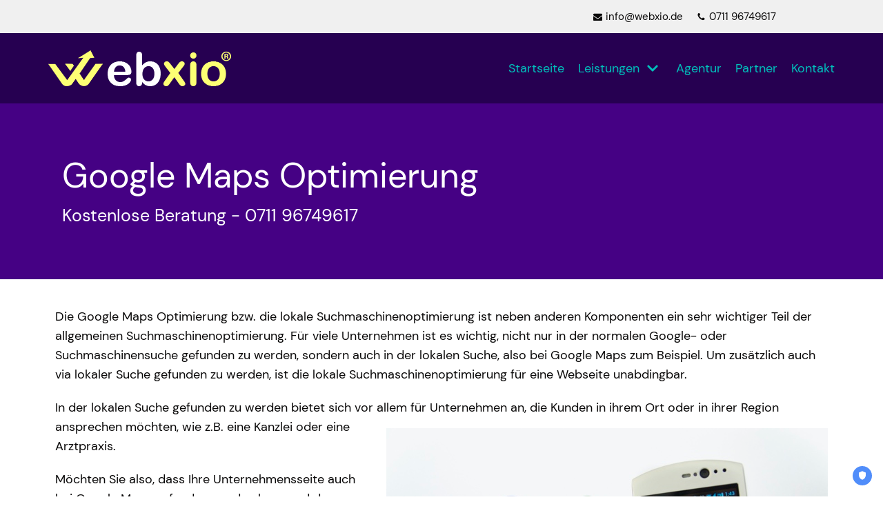

--- FILE ---
content_type: text/css
request_url: https://webxio.de/wp-content/uploads/elementor/css/post-144.css?ver=1653555573
body_size: 471
content:
.elementor-144 .elementor-element.elementor-element-65364175:not(.elementor-motion-effects-element-type-background), .elementor-144 .elementor-element.elementor-element-65364175 > .elementor-motion-effects-container > .elementor-motion-effects-layer{background-color:#450184;}.elementor-144 .elementor-element.elementor-element-65364175 > .elementor-background-overlay{opacity:0.8;transition:background 0.3s, border-radius 0.3s, opacity 0.3s;}.elementor-144 .elementor-element.elementor-element-65364175{transition:background 0.3s, border 0.3s, border-radius 0.3s, box-shadow 0.3s;color:#ffffff;padding:0px 0px 0px 0px;}.elementor-144 .elementor-element.elementor-element-65364175 .elementor-heading-title{color:#ffffff;}.elementor-144 .elementor-element.elementor-element-502f77b6 > .elementor-element-populated{padding:80px 20px 80px 20px;}.elementor-144 .elementor-element.elementor-element-1219c4a9 .elementor-heading-title{font-size:1.4em;}.elementor-144 .elementor-element.elementor-element-c807b7d{padding:30px 0px 50px 0px;}.elementor-144 .elementor-element.elementor-element-169a9373 > .elementor-container{max-width:900px;}.elementor-144 .elementor-element.elementor-element-169a9373 > .elementor-container > .elementor-row > .elementor-column > .elementor-column-wrap > .elementor-widget-wrap{align-content:center;align-items:center;}.elementor-144 .elementor-element.elementor-element-169a9373:not(.elementor-motion-effects-element-type-background), .elementor-144 .elementor-element.elementor-element-169a9373 > .elementor-motion-effects-container > .elementor-motion-effects-layer{background-color:#260051;}.elementor-144 .elementor-element.elementor-element-169a9373{transition:background 0.3s, border 0.3s, border-radius 0.3s, box-shadow 0.3s;color:#ffffff;padding:30px 0px 40px 0px;}.elementor-144 .elementor-element.elementor-element-169a9373 > .elementor-background-overlay{transition:background 0.3s, border-radius 0.3s, opacity 0.3s;}.elementor-144 .elementor-element.elementor-element-169a9373 .elementor-heading-title{color:#ffffff;}.elementor-144 .elementor-element.elementor-element-29245e86 .elementor-icon-wrapper{text-align:center;}.elementor-144 .elementor-element.elementor-element-29245e86.elementor-view-stacked .elementor-icon{background-color:#ffffff;}.elementor-144 .elementor-element.elementor-element-29245e86.elementor-view-framed .elementor-icon, .elementor-144 .elementor-element.elementor-element-29245e86.elementor-view-default .elementor-icon{color:#ffffff;border-color:#ffffff;}.elementor-144 .elementor-element.elementor-element-29245e86.elementor-view-framed .elementor-icon, .elementor-144 .elementor-element.elementor-element-29245e86.elementor-view-default .elementor-icon svg{fill:#ffffff;}.elementor-144 .elementor-element.elementor-element-29245e86 .elementor-icon i, .elementor-144 .elementor-element.elementor-element-29245e86 .elementor-icon svg{transform:rotate(0deg);}.elementor-144 .elementor-element.elementor-element-7084c26e{text-align:center;}.elementor-144 .elementor-element.elementor-element-7084c26e .elementor-heading-title{font-size:29px;}.elementor-144 .elementor-element.elementor-element-77187b1f{text-align:center;}.elementor-144 .elementor-element.elementor-element-48625620 .elementor-button{font-size:1.1em;font-weight:bold;text-transform:uppercase;text-decoration:none;fill:#ffffff;color:#ffffff;background-color:#01bfbc;border-style:solid;border-color:rgba(0,0,0,0);border-radius:4px 4px 4px 4px;}.elementor-144 .elementor-element.elementor-element-48625620 .elementor-button:hover, .elementor-144 .elementor-element.elementor-element-48625620 .elementor-button:focus{background-color:rgba(36,0,95,0);border-color:#ffffff;}@media(max-width:1024px){.elementor-144 .elementor-element.elementor-element-502f77b6 > .elementor-element-populated{padding:40px 40px 40px 40px;}.elementor-144 .elementor-element.elementor-element-c807b7d{padding:40px 20px 40px 20px;}.elementor-144 .elementor-element.elementor-element-169a9373{padding:40px 20px 40px 20px;}}@media(max-width:767px){.elementor-144 .elementor-element.elementor-element-65364175:not(.elementor-motion-effects-element-type-background), .elementor-144 .elementor-element.elementor-element-65364175 > .elementor-motion-effects-container > .elementor-motion-effects-layer{background-size:100% auto;}.elementor-144 .elementor-element.elementor-element-65364175{padding:40px 40px 40px 40px;}.elementor-144 .elementor-element.elementor-element-502f77b6 > .elementor-element-populated{padding:0px 0px 0px 0px;}.elementor-144 .elementor-element.elementor-element-4c33a068{text-align:center;}.elementor-144 .elementor-element.elementor-element-1219c4a9{text-align:center;}.elementor-144 .elementor-element.elementor-element-c807b7d{padding:20px 20px 20px 20px;}.elementor-144 .elementor-element.elementor-element-169a9373{padding:20px 20px 20px 20px;}}@media(min-width:768px){.elementor-144 .elementor-element.elementor-element-502f77b6{width:70%;}.elementor-144 .elementor-element.elementor-element-76d70f51{width:30%;}}

--- FILE ---
content_type: text/css
request_url: https://webxio.de/wp-content/uploads/omgf/neve-google-font-dm-sans/neve-google-font-dm-sans.css?ver=1653555288
body_size: 0
content:
/**
 * Auto Generated by OMGF
 * @author: Daan van den Bergh
 * @url: https://ffw.press
 */

@font-face {
    font-family: 'DM Sans';
    font-style: normal;
    font-weight: 400;
    font-display: block;
    src: url('https://webxio.de/wp-content/uploads/omgf/neve-google-font-dm-sans/dm-sans-normal-400.eot');
    src: 
    url('https://webxio.de/wp-content/uploads/omgf/neve-google-font-dm-sans/dm-sans-normal-400.woff2') format('woff2'),
    url('https://webxio.de/wp-content/uploads/omgf/neve-google-font-dm-sans/dm-sans-normal-400.woff') format('woff'),
    url('https://webxio.de/wp-content/uploads/omgf/neve-google-font-dm-sans/dm-sans-normal-400.ttf') format('ttf'),
    url('https://webxio.de/wp-content/uploads/omgf/neve-google-font-dm-sans/dm-sans-normal-400.svg') format('svg');
}


--- FILE ---
content_type: text/css
request_url: https://webxio.de/wp-content/uploads/omgf/google-fonts-1/google-fonts-1.css?ver=1653555288
body_size: 223
content:
/**
 * Auto Generated by OMGF
 * @author: Daan van den Bergh
 * @url: https://ffw.press
 */

@font-face {
    font-family: 'Roboto';
    font-style: normal;
    font-weight: 100;
    font-display: block;
    src: url('https://webxio.de/wp-content/uploads/omgf/google-fonts-1/roboto-normal-100.eot');
    src: 
    url('https://webxio.de/wp-content/uploads/omgf/google-fonts-1/roboto-normal-100.woff2') format('woff2'),
    url('https://webxio.de/wp-content/uploads/omgf/google-fonts-1/roboto-normal-100.woff') format('woff'),
    url('https://webxio.de/wp-content/uploads/omgf/google-fonts-1/roboto-normal-100.ttf') format('ttf'),
    url('https://webxio.de/wp-content/uploads/omgf/google-fonts-1/roboto-normal-100.svg') format('svg');
}
@font-face {
    font-family: 'Roboto';
    font-style: italic;
    font-weight: 100;
    font-display: block;
    src: 
    url('https://webxio.de/wp-content/uploads/omgf/google-fonts-1/roboto-italic-100.woff2') format('woff2'),
    url('https://webxio.de/wp-content/uploads/omgf/google-fonts-1/roboto-italic-100.woff') format('woff'),
    url('https://webxio.de/wp-content/uploads/omgf/google-fonts-1/roboto-italic-100.ttf') format('ttf'),
    url('https://webxio.de/wp-content/uploads/omgf/google-fonts-1/roboto-italic-100.svg') format('svg');
}
@font-face {
    font-family: 'Roboto';
    font-style: normal;
    font-weight: 300;
    font-display: block;
    src: 
    url('https://webxio.de/wp-content/uploads/omgf/google-fonts-1/roboto-normal-300.woff2') format('woff2'),
    url('https://webxio.de/wp-content/uploads/omgf/google-fonts-1/roboto-normal-300.woff') format('woff'),
    url('https://webxio.de/wp-content/uploads/omgf/google-fonts-1/roboto-normal-300.ttf') format('ttf'),
    url('https://webxio.de/wp-content/uploads/omgf/google-fonts-1/roboto-normal-300.svg') format('svg');
}
@font-face {
    font-family: 'Roboto';
    font-style: italic;
    font-weight: 300;
    font-display: block;
    src: 
    url('https://webxio.de/wp-content/uploads/omgf/google-fonts-1/roboto-italic-300.woff2') format('woff2'),
    url('https://webxio.de/wp-content/uploads/omgf/google-fonts-1/roboto-italic-300.woff') format('woff'),
    url('https://webxio.de/wp-content/uploads/omgf/google-fonts-1/roboto-italic-300.ttf') format('ttf'),
    url('https://webxio.de/wp-content/uploads/omgf/google-fonts-1/roboto-italic-300.svg') format('svg');
}
@font-face {
    font-family: 'Roboto';
    font-style: normal;
    font-weight: 400;
    font-display: block;
    src: 
    url('https://webxio.de/wp-content/uploads/omgf/google-fonts-1/roboto-normal-400.woff2') format('woff2'),
    url('https://webxio.de/wp-content/uploads/omgf/google-fonts-1/roboto-normal-400.woff') format('woff'),
    url('https://webxio.de/wp-content/uploads/omgf/google-fonts-1/roboto-normal-400.ttf') format('ttf'),
    url('https://webxio.de/wp-content/uploads/omgf/google-fonts-1/roboto-normal-400.svg') format('svg');
}
@font-face {
    font-family: 'Roboto';
    font-style: italic;
    font-weight: 400;
    font-display: block;
    src: 
    url('https://webxio.de/wp-content/uploads/omgf/google-fonts-1/roboto-italic-400.woff2') format('woff2'),
    url('https://webxio.de/wp-content/uploads/omgf/google-fonts-1/roboto-italic-400.woff') format('woff'),
    url('https://webxio.de/wp-content/uploads/omgf/google-fonts-1/roboto-italic-400.ttf') format('ttf'),
    url('https://webxio.de/wp-content/uploads/omgf/google-fonts-1/roboto-italic-400.svg') format('svg');
}
@font-face {
    font-family: 'Roboto';
    font-style: normal;
    font-weight: 500;
    font-display: block;
    src: 
    url('https://webxio.de/wp-content/uploads/omgf/google-fonts-1/roboto-normal-500.woff2') format('woff2'),
    url('https://webxio.de/wp-content/uploads/omgf/google-fonts-1/roboto-normal-500.woff') format('woff'),
    url('https://webxio.de/wp-content/uploads/omgf/google-fonts-1/roboto-normal-500.ttf') format('ttf'),
    url('https://webxio.de/wp-content/uploads/omgf/google-fonts-1/roboto-normal-500.svg') format('svg');
}
@font-face {
    font-family: 'Roboto';
    font-style: italic;
    font-weight: 500;
    font-display: block;
    src: 
    url('https://webxio.de/wp-content/uploads/omgf/google-fonts-1/roboto-italic-500.woff2') format('woff2'),
    url('https://webxio.de/wp-content/uploads/omgf/google-fonts-1/roboto-italic-500.woff') format('woff'),
    url('https://webxio.de/wp-content/uploads/omgf/google-fonts-1/roboto-italic-500.ttf') format('ttf'),
    url('https://webxio.de/wp-content/uploads/omgf/google-fonts-1/roboto-italic-500.svg') format('svg');
}
@font-face {
    font-family: 'Roboto';
    font-style: normal;
    font-weight: 700;
    font-display: block;
    src: 
    url('https://webxio.de/wp-content/uploads/omgf/google-fonts-1/roboto-normal-700.woff2') format('woff2'),
    url('https://webxio.de/wp-content/uploads/omgf/google-fonts-1/roboto-normal-700.woff') format('woff'),
    url('https://webxio.de/wp-content/uploads/omgf/google-fonts-1/roboto-normal-700.ttf') format('ttf'),
    url('https://webxio.de/wp-content/uploads/omgf/google-fonts-1/roboto-normal-700.svg') format('svg');
}
@font-face {
    font-family: 'Roboto';
    font-style: italic;
    font-weight: 700;
    font-display: block;
    src: 
    url('https://webxio.de/wp-content/uploads/omgf/google-fonts-1/roboto-italic-700.woff2') format('woff2'),
    url('https://webxio.de/wp-content/uploads/omgf/google-fonts-1/roboto-italic-700.woff') format('woff'),
    url('https://webxio.de/wp-content/uploads/omgf/google-fonts-1/roboto-italic-700.ttf') format('ttf'),
    url('https://webxio.de/wp-content/uploads/omgf/google-fonts-1/roboto-italic-700.svg') format('svg');
}
@font-face {
    font-family: 'Roboto';
    font-style: normal;
    font-weight: 900;
    font-display: block;
    src: 
    url('https://webxio.de/wp-content/uploads/omgf/google-fonts-1/roboto-normal-900.woff2') format('woff2'),
    url('https://webxio.de/wp-content/uploads/omgf/google-fonts-1/roboto-normal-900.woff') format('woff'),
    url('https://webxio.de/wp-content/uploads/omgf/google-fonts-1/roboto-normal-900.ttf') format('ttf'),
    url('https://webxio.de/wp-content/uploads/omgf/google-fonts-1/roboto-normal-900.svg') format('svg');
}
@font-face {
    font-family: 'Roboto';
    font-style: italic;
    font-weight: 900;
    font-display: block;
    src: 
    url('https://webxio.de/wp-content/uploads/omgf/google-fonts-1/roboto-italic-900.woff2') format('woff2'),
    url('https://webxio.de/wp-content/uploads/omgf/google-fonts-1/roboto-italic-900.woff') format('woff'),
    url('https://webxio.de/wp-content/uploads/omgf/google-fonts-1/roboto-italic-900.ttf') format('ttf'),
    url('https://webxio.de/wp-content/uploads/omgf/google-fonts-1/roboto-italic-900.svg') format('svg');
}
@font-face {
    font-family: 'Roboto Slab';
    font-style: normal;
    font-weight: 100;
    font-display: block;
    src: 
    url('https://webxio.de/wp-content/uploads/omgf/google-fonts-1/roboto-slab-normal-100.woff2') format('woff2'),
    url('https://webxio.de/wp-content/uploads/omgf/google-fonts-1/roboto-slab-normal-100.woff') format('woff'),
    url('https://webxio.de/wp-content/uploads/omgf/google-fonts-1/roboto-slab-normal-100.ttf') format('ttf'),
    url('https://webxio.de/wp-content/uploads/omgf/google-fonts-1/roboto-slab-normal-100.svg') format('svg');
}
@font-face {
    font-family: 'Roboto Slab';
    font-style: normal;
    font-weight: 200;
    font-display: block;
    src: 
    url('https://webxio.de/wp-content/uploads/omgf/google-fonts-1/roboto-slab-normal-200.woff2') format('woff2'),
    url('https://webxio.de/wp-content/uploads/omgf/google-fonts-1/roboto-slab-normal-200.woff') format('woff'),
    url('https://webxio.de/wp-content/uploads/omgf/google-fonts-1/roboto-slab-normal-200.ttf') format('ttf'),
    url('https://webxio.de/wp-content/uploads/omgf/google-fonts-1/roboto-slab-normal-200.svg') format('svg');
}
@font-face {
    font-family: 'Roboto Slab';
    font-style: normal;
    font-weight: 300;
    font-display: block;
    src: 
    url('https://webxio.de/wp-content/uploads/omgf/google-fonts-1/roboto-slab-normal-300.woff2') format('woff2'),
    url('https://webxio.de/wp-content/uploads/omgf/google-fonts-1/roboto-slab-normal-300.woff') format('woff'),
    url('https://webxio.de/wp-content/uploads/omgf/google-fonts-1/roboto-slab-normal-300.ttf') format('ttf'),
    url('https://webxio.de/wp-content/uploads/omgf/google-fonts-1/roboto-slab-normal-300.svg') format('svg');
}
@font-face {
    font-family: 'Roboto Slab';
    font-style: normal;
    font-weight: 400;
    font-display: block;
    src: 
    url('https://webxio.de/wp-content/uploads/omgf/google-fonts-1/roboto-slab-normal-400.woff2') format('woff2'),
    url('https://webxio.de/wp-content/uploads/omgf/google-fonts-1/roboto-slab-normal-400.woff') format('woff'),
    url('https://webxio.de/wp-content/uploads/omgf/google-fonts-1/roboto-slab-normal-400.ttf') format('ttf'),
    url('https://webxio.de/wp-content/uploads/omgf/google-fonts-1/roboto-slab-normal-400.svg') format('svg');
}
@font-face {
    font-family: 'Roboto Slab';
    font-style: normal;
    font-weight: 500;
    font-display: block;
    src: 
    url('https://webxio.de/wp-content/uploads/omgf/google-fonts-1/roboto-slab-normal-500.woff2') format('woff2'),
    url('https://webxio.de/wp-content/uploads/omgf/google-fonts-1/roboto-slab-normal-500.woff') format('woff'),
    url('https://webxio.de/wp-content/uploads/omgf/google-fonts-1/roboto-slab-normal-500.ttf') format('ttf'),
    url('https://webxio.de/wp-content/uploads/omgf/google-fonts-1/roboto-slab-normal-500.svg') format('svg');
}
@font-face {
    font-family: 'Roboto Slab';
    font-style: normal;
    font-weight: 600;
    font-display: block;
    src: 
    url('https://webxio.de/wp-content/uploads/omgf/google-fonts-1/roboto-slab-normal-600.woff2') format('woff2'),
    url('https://webxio.de/wp-content/uploads/omgf/google-fonts-1/roboto-slab-normal-600.woff') format('woff'),
    url('https://webxio.de/wp-content/uploads/omgf/google-fonts-1/roboto-slab-normal-600.ttf') format('ttf'),
    url('https://webxio.de/wp-content/uploads/omgf/google-fonts-1/roboto-slab-normal-600.svg') format('svg');
}
@font-face {
    font-family: 'Roboto Slab';
    font-style: normal;
    font-weight: 700;
    font-display: block;
    src: 
    url('https://webxio.de/wp-content/uploads/omgf/google-fonts-1/roboto-slab-normal-700.woff2') format('woff2'),
    url('https://webxio.de/wp-content/uploads/omgf/google-fonts-1/roboto-slab-normal-700.woff') format('woff'),
    url('https://webxio.de/wp-content/uploads/omgf/google-fonts-1/roboto-slab-normal-700.ttf') format('ttf'),
    url('https://webxio.de/wp-content/uploads/omgf/google-fonts-1/roboto-slab-normal-700.svg') format('svg');
}
@font-face {
    font-family: 'Roboto Slab';
    font-style: normal;
    font-weight: 800;
    font-display: block;
    src: 
    url('https://webxio.de/wp-content/uploads/omgf/google-fonts-1/roboto-slab-normal-800.woff2') format('woff2'),
    url('https://webxio.de/wp-content/uploads/omgf/google-fonts-1/roboto-slab-normal-800.woff') format('woff'),
    url('https://webxio.de/wp-content/uploads/omgf/google-fonts-1/roboto-slab-normal-800.ttf') format('ttf'),
    url('https://webxio.de/wp-content/uploads/omgf/google-fonts-1/roboto-slab-normal-800.svg') format('svg');
}
@font-face {
    font-family: 'Roboto Slab';
    font-style: normal;
    font-weight: 900;
    font-display: block;
    src: 
    url('https://webxio.de/wp-content/uploads/omgf/google-fonts-1/roboto-slab-normal-900.woff2') format('woff2'),
    url('https://webxio.de/wp-content/uploads/omgf/google-fonts-1/roboto-slab-normal-900.woff') format('woff'),
    url('https://webxio.de/wp-content/uploads/omgf/google-fonts-1/roboto-slab-normal-900.ttf') format('ttf'),
    url('https://webxio.de/wp-content/uploads/omgf/google-fonts-1/roboto-slab-normal-900.svg') format('svg');
}
